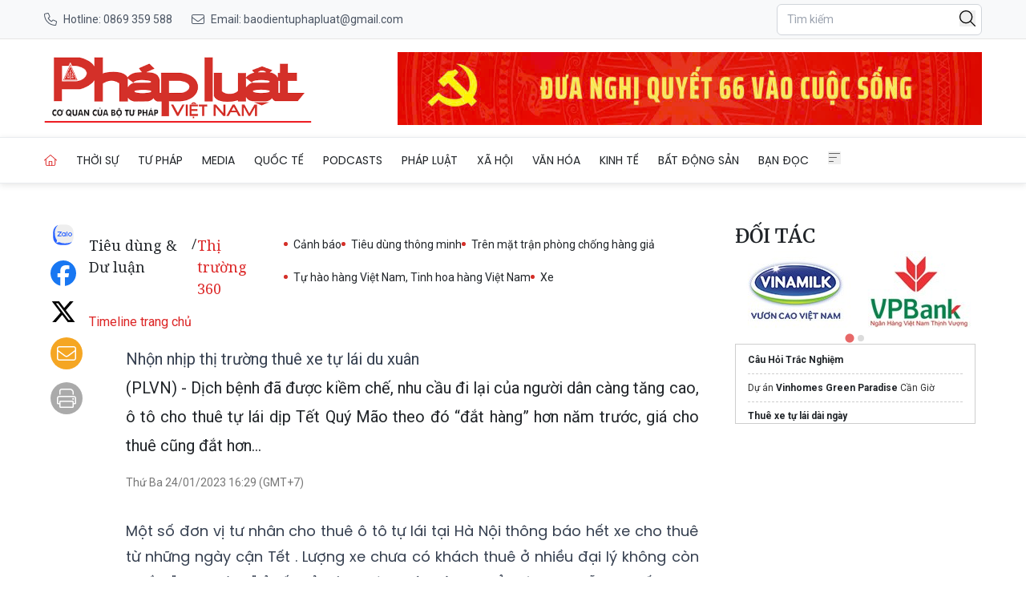

--- FILE ---
content_type: text/javascript
request_url: https://baophapluat.vn/static/scripts/ads.v1.1.js
body_size: 2672
content:
const staticEndpoint = CDN_URL;

function generateFullImage(path, isAvif) {
    //if path start `/` remove it
    if (path.startsWith('/')) {
        path = path.substring(1);
    }
    if (path.endsWith('.gif')) {
        return `${staticEndpoint}/${path}`;
    }
    return `${staticEndpoint}/w1920/${path}${isAvif ? '.avif' : ''}`;
}

function generateImage(path) {

    return `<picture>
    <source srcset="${generateFullImage(path, true)}" type="image/avif">
    <img loading="lazy" src="${generateFullImage(path, false)}" alt="advertisement" class="max-w-full">
    </picture>`;
}

// Hàm chính để khởi tạo và hiển thị quảng cáo
function initializeAds(adsData) {
    
    // Lưu trữ các interval để có thể xóa khi cần
    const adIntervals = {};

    // Duyệt qua từng slot quảng cáo trong dữ liệu
    adsData.forEach(slotData => {

        const { adSlotId, interval, ads, width, height } = slotData;

        // Tìm phần tử DOM tương ứng với slot
        const slotElement = document.getElementById(adSlotId);

        // Kiểm tra xem slot có tồn tại trong DOM không
        if (slotElement && ads.length > 0) {            
            // Kiểm tra xem trang hiện tại có phù hợp để hiển thị không
            const adsToShow = ads.filter(ad => shouldShowAdOnCurrentPage(ad));
            // if (adSlotId === '607599aa-d459-496a-8c8f-24b6b900e823'){
            //     console.log('Ads to show for slot 607599aa-d459-496a-8c8f-24b6b900e823:', adsToShow);
            // }
            if (adsToShow.length > 0) {
                let currentAdIndex = 0;

                // Hàm để hiển thị quảng cáo
                const showAd = () => {
                    const ad = adsToShow[currentAdIndex];
                    renderAd(slotElement, ad);

                    // Cập nhật index cho lần hiển thị tiếp theo
                    currentAdIndex = (currentAdIndex + 1) % adsToShow.length;
                };

                // Hiển thị quảng cáo đầu tiên
                showAd();

                // Nếu có nhiều hơn 1 quảng cáo, thiết lập interval để luân chuyển
                if (adsToShow.length > 1) {
                    adIntervals[adSlotId] = setInterval(showAd, interval * 1000);
                }
            }else{
                // Nếu không có quảng cáo nào phù hợp, xóa nội dung slot
                slotElement.innerHTML = '';
            }
        }
    });

    // Trả về object chứa các interval để có thể dọn dẹp khi cần
    
    return adIntervals;
}

// Hàm để kiểm tra xem quảng cáo có nên hiển thị trên trang hiện tại không
function shouldShowAdOnCurrentPage(ad) {
    //Kiểm tra bài viết có cho phép quảng cáo không
    if (window.currentObjectType === 2 && window.allow_advertising === 'false') {        
        return false;
    }

    const currentPage = getCurrentPageType(); // Hàm này cần được định nghĩa dựa trên logic của trang web
    //console.log(currentPage);
    
    // Kiểm tra xem quảng cáo có áp dụng cho tất cả các trang không
    if (ad.pages.includes('all')) {
        // Kiểm tra nếu trang hiện tại có trong danh sách loại trừ
        if (ad.excludedPages && ad.excludedPages.length > 0) {
            // Nếu là ID trang
            if (ad.excludedPages.includes(getCurrentPageId())) {
                return false;
            }
        }
        return true;
    }

    // Kiểm tra xem quảng cáo có áp dụng cho loại trang hiện tại không
    if (ad.pages.includes(currentPage)) {
        // Kiểm tra nếu là trang chuyên mục và có trong danh sách chuyên mục không quảng cáo
        
        if (AD_FREE_CATEGORIES.includes(window.categoryId)){
            return false;
        } 
        // Kiểm tra nếu trang hiện tại có trong danh sách loại trừ
        if (ad.excludedPages && ad.excludedPages.includes(getCurrentPageId())) {            
            return false;
        }
       
        return true;
    }

    // Kiểm tra xem trang hiện tại có trong danh sách includedPages không
    if (ad.includedPages && ad.includedPages.length > 0) {
        return ad.includedPages.includes(currentPage);
    }

    return false;
}

// Hàm này cần được định nghĩa dựa trên cấu trúc của trang web
function getCurrentPageType() {
    // Ví dụ đơn giản: kiểm tra URL để xác định loại trang
    const path = window.location.pathname;

    if (path === '/' || path === '/index.html') {
        return 'home';
    }

    if (path.includes('/chuyen-muc/')) {        
        return 'category';
    }

    if (path.includes('/chu-de/')) {        
        return 'topic';
    }
    if (path.includes('/tag/')) {        
        return 'tag';
    }

    if (path.includes('/tim-kiem')) {        
        return 'search';
    }
    
    return 'article'; // Mặc định
}

// Hàm này cần được định nghĩa dựa trên cấu trúc của trang web
function getCurrentPageId() {    
    let categoryId = window.categoryId || null;
    if (!categoryId) {
        // Nếu không có categoryId, lấy từ window.currentObjectId
        categoryId = window.currentObjectId || null;
    }
    return categoryId;
}

// Hàm để hiển thị quảng cáo vào slot
function renderAd(slotElement, ad) {
    // const log_condition = ad.adId ==='6efccfc4-2a49-4c29-8511-c0ee658c9554';
    // if (log_condition){
    //     console.log("slot",slotElement);
    // }
    // Xóa nội dung cũ
    slotElement.innerHTML = '';
    // const adId = `ad-container-${ad.adId}`;
    //  //kiểm tra nếu đã tồn tại ads với cùng adId thì không thêm nữa
    // if (document.getElementById(adId)){ 
    //     console.log("exist ads with id:", adId);        
    //     return;
    // }
    // if (log_condition){
    //     console.log("rendering ad with id:", adId);
    // }

    // Tạo phần tử chứa quảng cáo
    const adContainer = document.createElement('div');
    //add id and class for adContainer
    adContainer.id = `ad-container-${ad.adId}`;
    adContainer.className = 'ad-container';
    
   

    // Nếu có embed code, sử dụng nó
    if (ad.embedCode && ad.embedCode.trim() !== '') {
        adContainer.innerHTML = ad.embedCode;
        
        const scripts = adContainer.querySelectorAll('script');
        scripts.forEach(oldScript => {
            const newScript = document.createElement('script');
            // Copy nội dung script
            newScript.text = oldScript.text;
            // Copy các thuộc tính khác nếu cần (src, type, ...)
            Array.from(oldScript.attributes).forEach(attr => {
                newScript.setAttribute(attr.name, attr.value);
            });
            // Thay thế script cũ bằng script mới
            oldScript.parentNode.replaceChild(newScript, oldScript);
        });
    } else {
        // Nếu không, tạo link và hình ảnh
        const adLink = document.createElement('a');
        adLink.href = ad.clickUrl || '#';
        adLink.target = '_blank';

        adLink.innerHTML = generateImage(ad.filePath);

        //adLink.appendChild(adImage);
        adContainer.appendChild(adLink);
    }

    // Thêm vào slot
    slotElement.appendChild(adContainer);
}

// Hàm để dọn dẹp các interval khi không cần thiết (ví dụ: khi chuyển trang)
function cleanupAdIntervals(adIntervals) {
    Object.values(adIntervals).forEach(interval => {
        clearInterval(interval);
    });
}

// Hàm khởi tạo quảng cáo khi trang được tải
function loadAds() {    
    //clear previous intervals if any
    if (window.adIntervals) {
        cleanupAdIntervals(window.adIntervals);
    }
    
    fetch('/api/ads')
        .then(response => response.json())
        .then(adsData => {
            const adIntervals = initializeAds(adsData);

            // Lưu intervals vào window để có thể dọn dẹp khi cần
            window.adIntervals = adIntervals;
        })
        .catch(error => {
            console.error('Lỗi khi tải dữ liệu quảng cáo:', error);
        });
}

// Gọi hàm loadAds khi trang được tải
document.addEventListener('DOMContentLoaded', loadAds);

// Gọi lại loadAds khi người dùng quay lại trang (back button hoặc gesture)
window.addEventListener('pageshow', function(event) {
    // event.persisted = true khi trang được restore từ bfcache
    if (event.persisted) {
        loadAds();
    }
});

// Thêm event listener cho popstate (khi navigation history thay đổi)
window.addEventListener('popstate', function(event) {
    loadAds();
});

// Thêm event listener cho pagehide để kiểm tra
window.addEventListener('pagehide', function(event) {
    console.log('pagehide event triggered', event.persisted);
});
